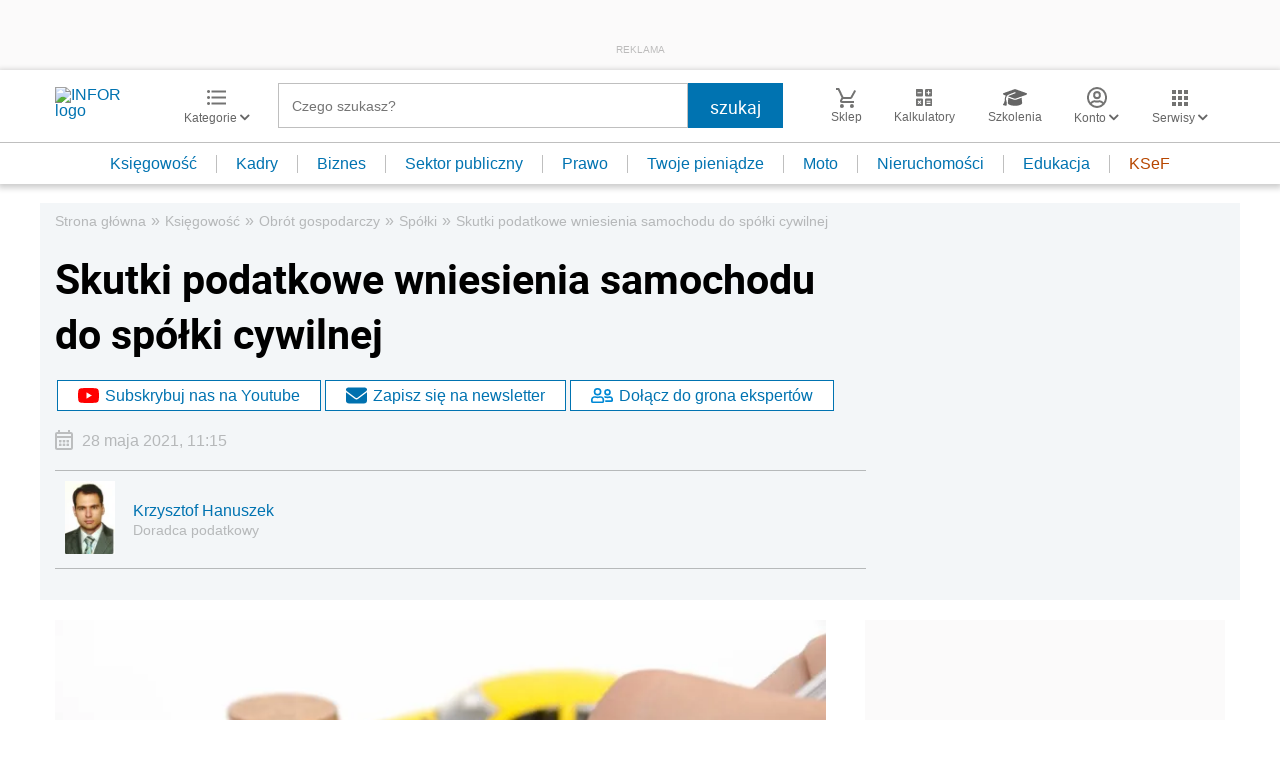

--- FILE ---
content_type: text/html; charset=utf-8
request_url: https://www.google.com/recaptcha/api2/aframe
body_size: 182
content:
<!DOCTYPE HTML><html><head><meta http-equiv="content-type" content="text/html; charset=UTF-8"></head><body><script nonce="Ds-_5rAOfXYcj_0LLoPipw">/** Anti-fraud and anti-abuse applications only. See google.com/recaptcha */ try{var clients={'sodar':'https://pagead2.googlesyndication.com/pagead/sodar?'};window.addEventListener("message",function(a){try{if(a.source===window.parent){var b=JSON.parse(a.data);var c=clients[b['id']];if(c){var d=document.createElement('img');d.src=c+b['params']+'&rc='+(localStorage.getItem("rc::a")?sessionStorage.getItem("rc::b"):"");window.document.body.appendChild(d);sessionStorage.setItem("rc::e",parseInt(sessionStorage.getItem("rc::e")||0)+1);localStorage.setItem("rc::h",'1768965857964');}}}catch(b){}});window.parent.postMessage("_grecaptcha_ready", "*");}catch(b){}</script></body></html>

--- FILE ---
content_type: image/svg+xml
request_url: https://inforpl.incdn.pl/images/magnifier.9e0284c5.svg
body_size: 56
content:
<svg xmlns="http://www.w3.org/2000/svg" width="17.49" height="17.49" viewBox="0 0 17.49 17.49">
  <path id="Path_1481" data-name="Path 1481" d="M15.5,14h-.79l-.28-.27a6.51,6.51,0,1,0-.7.7l.27.28v.79l5,4.99L20.49,19Zm-6,0A4.5,4.5,0,1,1,14,9.5,4.494,4.494,0,0,1,9.5,14Z" transform="translate(-3 -3)"/>
</svg>


--- FILE ---
content_type: text/plain; charset=UTF-8
request_url: https://at.teads.tv/fpc?analytics_tag_id=PUB_5576&tfpvi=&gdpr_status=22&gdpr_reason=220&gdpr_consent=&ccpa_consent=&shared_ids=&sv=d656f4a&
body_size: 56
content:
YzA0NTBiNzQtNmRmOC00YmE1LWJiNGYtZWRlNTk2M2ZhMTEyIy0xLTI=